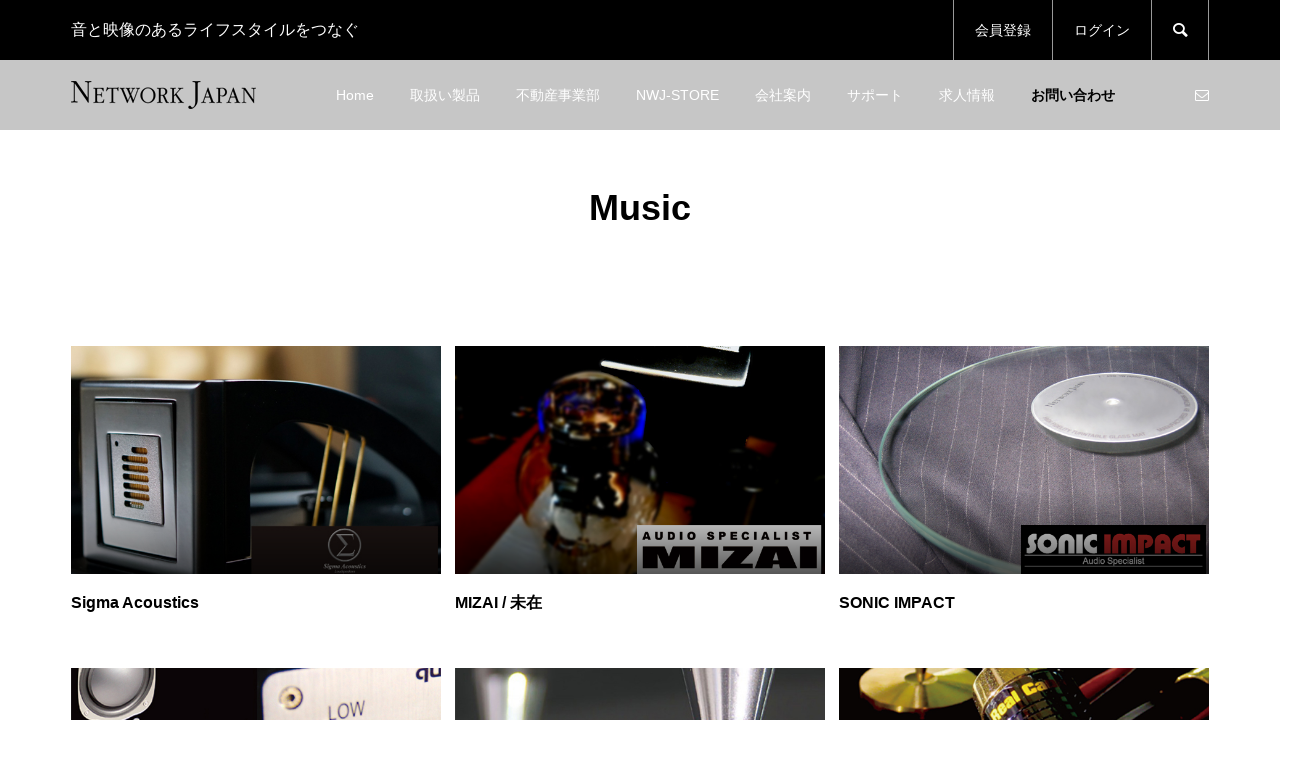

--- FILE ---
content_type: text/html; charset=UTF-8
request_url: https://www.network-jpn.com/product-2/music/
body_size: 18261
content:
<!DOCTYPE html>
<html lang="ja">
<head >
<meta charset="UTF-8">
<meta name="description" content="">
<meta name="viewport" content="width=device-width">
<title>Musicに関する記事一覧 | Network Japan 【公式】</title>
<meta name='robots' content='max-image-preview:large' />
<link rel="alternate" type="application/rss+xml" title="Network Japan 【公式】 &raquo; Music カテゴリーのフィード" href="https://www.network-jpn.com/product-2/music/feed/" />
		<!-- This site uses the Google Analytics by MonsterInsights plugin v9.11.1 - Using Analytics tracking - https://www.monsterinsights.com/ -->
							<script src="//www.googletagmanager.com/gtag/js?id=G-EPLEFQ5SS7"  data-cfasync="false" data-wpfc-render="false" type="text/javascript" async></script>
			<script data-cfasync="false" data-wpfc-render="false" type="text/javascript">
				var mi_version = '9.11.1';
				var mi_track_user = true;
				var mi_no_track_reason = '';
								var MonsterInsightsDefaultLocations = {"page_location":"https:\/\/www.network-jpn.com\/product-2\/music\/"};
								if ( typeof MonsterInsightsPrivacyGuardFilter === 'function' ) {
					var MonsterInsightsLocations = (typeof MonsterInsightsExcludeQuery === 'object') ? MonsterInsightsPrivacyGuardFilter( MonsterInsightsExcludeQuery ) : MonsterInsightsPrivacyGuardFilter( MonsterInsightsDefaultLocations );
				} else {
					var MonsterInsightsLocations = (typeof MonsterInsightsExcludeQuery === 'object') ? MonsterInsightsExcludeQuery : MonsterInsightsDefaultLocations;
				}

								var disableStrs = [
										'ga-disable-G-EPLEFQ5SS7',
									];

				/* Function to detect opted out users */
				function __gtagTrackerIsOptedOut() {
					for (var index = 0; index < disableStrs.length; index++) {
						if (document.cookie.indexOf(disableStrs[index] + '=true') > -1) {
							return true;
						}
					}

					return false;
				}

				/* Disable tracking if the opt-out cookie exists. */
				if (__gtagTrackerIsOptedOut()) {
					for (var index = 0; index < disableStrs.length; index++) {
						window[disableStrs[index]] = true;
					}
				}

				/* Opt-out function */
				function __gtagTrackerOptout() {
					for (var index = 0; index < disableStrs.length; index++) {
						document.cookie = disableStrs[index] + '=true; expires=Thu, 31 Dec 2099 23:59:59 UTC; path=/';
						window[disableStrs[index]] = true;
					}
				}

				if ('undefined' === typeof gaOptout) {
					function gaOptout() {
						__gtagTrackerOptout();
					}
				}
								window.dataLayer = window.dataLayer || [];

				window.MonsterInsightsDualTracker = {
					helpers: {},
					trackers: {},
				};
				if (mi_track_user) {
					function __gtagDataLayer() {
						dataLayer.push(arguments);
					}

					function __gtagTracker(type, name, parameters) {
						if (!parameters) {
							parameters = {};
						}

						if (parameters.send_to) {
							__gtagDataLayer.apply(null, arguments);
							return;
						}

						if (type === 'event') {
														parameters.send_to = monsterinsights_frontend.v4_id;
							var hookName = name;
							if (typeof parameters['event_category'] !== 'undefined') {
								hookName = parameters['event_category'] + ':' + name;
							}

							if (typeof MonsterInsightsDualTracker.trackers[hookName] !== 'undefined') {
								MonsterInsightsDualTracker.trackers[hookName](parameters);
							} else {
								__gtagDataLayer('event', name, parameters);
							}
							
						} else {
							__gtagDataLayer.apply(null, arguments);
						}
					}

					__gtagTracker('js', new Date());
					__gtagTracker('set', {
						'developer_id.dZGIzZG': true,
											});
					if ( MonsterInsightsLocations.page_location ) {
						__gtagTracker('set', MonsterInsightsLocations);
					}
										__gtagTracker('config', 'G-EPLEFQ5SS7', {"forceSSL":"true","link_attribution":"true"} );
										window.gtag = __gtagTracker;										(function () {
						/* https://developers.google.com/analytics/devguides/collection/analyticsjs/ */
						/* ga and __gaTracker compatibility shim. */
						var noopfn = function () {
							return null;
						};
						var newtracker = function () {
							return new Tracker();
						};
						var Tracker = function () {
							return null;
						};
						var p = Tracker.prototype;
						p.get = noopfn;
						p.set = noopfn;
						p.send = function () {
							var args = Array.prototype.slice.call(arguments);
							args.unshift('send');
							__gaTracker.apply(null, args);
						};
						var __gaTracker = function () {
							var len = arguments.length;
							if (len === 0) {
								return;
							}
							var f = arguments[len - 1];
							if (typeof f !== 'object' || f === null || typeof f.hitCallback !== 'function') {
								if ('send' === arguments[0]) {
									var hitConverted, hitObject = false, action;
									if ('event' === arguments[1]) {
										if ('undefined' !== typeof arguments[3]) {
											hitObject = {
												'eventAction': arguments[3],
												'eventCategory': arguments[2],
												'eventLabel': arguments[4],
												'value': arguments[5] ? arguments[5] : 1,
											}
										}
									}
									if ('pageview' === arguments[1]) {
										if ('undefined' !== typeof arguments[2]) {
											hitObject = {
												'eventAction': 'page_view',
												'page_path': arguments[2],
											}
										}
									}
									if (typeof arguments[2] === 'object') {
										hitObject = arguments[2];
									}
									if (typeof arguments[5] === 'object') {
										Object.assign(hitObject, arguments[5]);
									}
									if ('undefined' !== typeof arguments[1].hitType) {
										hitObject = arguments[1];
										if ('pageview' === hitObject.hitType) {
											hitObject.eventAction = 'page_view';
										}
									}
									if (hitObject) {
										action = 'timing' === arguments[1].hitType ? 'timing_complete' : hitObject.eventAction;
										hitConverted = mapArgs(hitObject);
										__gtagTracker('event', action, hitConverted);
									}
								}
								return;
							}

							function mapArgs(args) {
								var arg, hit = {};
								var gaMap = {
									'eventCategory': 'event_category',
									'eventAction': 'event_action',
									'eventLabel': 'event_label',
									'eventValue': 'event_value',
									'nonInteraction': 'non_interaction',
									'timingCategory': 'event_category',
									'timingVar': 'name',
									'timingValue': 'value',
									'timingLabel': 'event_label',
									'page': 'page_path',
									'location': 'page_location',
									'title': 'page_title',
									'referrer' : 'page_referrer',
								};
								for (arg in args) {
																		if (!(!args.hasOwnProperty(arg) || !gaMap.hasOwnProperty(arg))) {
										hit[gaMap[arg]] = args[arg];
									} else {
										hit[arg] = args[arg];
									}
								}
								return hit;
							}

							try {
								f.hitCallback();
							} catch (ex) {
							}
						};
						__gaTracker.create = newtracker;
						__gaTracker.getByName = newtracker;
						__gaTracker.getAll = function () {
							return [];
						};
						__gaTracker.remove = noopfn;
						__gaTracker.loaded = true;
						window['__gaTracker'] = __gaTracker;
					})();
									} else {
										console.log("");
					(function () {
						function __gtagTracker() {
							return null;
						}

						window['__gtagTracker'] = __gtagTracker;
						window['gtag'] = __gtagTracker;
					})();
									}
			</script>
							<!-- / Google Analytics by MonsterInsights -->
		<link rel="preconnect" href="https://fonts.googleapis.com">
<link rel="preconnect" href="https://fonts.gstatic.com" crossorigin>
<link href="https://fonts.googleapis.com/css2?family=Noto+Sans+JP:wght@400;600" rel="stylesheet">
<style id='wp-img-auto-sizes-contain-inline-css' type='text/css'>
img:is([sizes=auto i],[sizes^="auto," i]){contain-intrinsic-size:3000px 1500px}
/*# sourceURL=wp-img-auto-sizes-contain-inline-css */
</style>
<style id='wp-block-library-inline-css' type='text/css'>
:root{--wp-block-synced-color:#7a00df;--wp-block-synced-color--rgb:122,0,223;--wp-bound-block-color:var(--wp-block-synced-color);--wp-editor-canvas-background:#ddd;--wp-admin-theme-color:#007cba;--wp-admin-theme-color--rgb:0,124,186;--wp-admin-theme-color-darker-10:#006ba1;--wp-admin-theme-color-darker-10--rgb:0,107,160.5;--wp-admin-theme-color-darker-20:#005a87;--wp-admin-theme-color-darker-20--rgb:0,90,135;--wp-admin-border-width-focus:2px}@media (min-resolution:192dpi){:root{--wp-admin-border-width-focus:1.5px}}.wp-element-button{cursor:pointer}:root .has-very-light-gray-background-color{background-color:#eee}:root .has-very-dark-gray-background-color{background-color:#313131}:root .has-very-light-gray-color{color:#eee}:root .has-very-dark-gray-color{color:#313131}:root .has-vivid-green-cyan-to-vivid-cyan-blue-gradient-background{background:linear-gradient(135deg,#00d084,#0693e3)}:root .has-purple-crush-gradient-background{background:linear-gradient(135deg,#34e2e4,#4721fb 50%,#ab1dfe)}:root .has-hazy-dawn-gradient-background{background:linear-gradient(135deg,#faaca8,#dad0ec)}:root .has-subdued-olive-gradient-background{background:linear-gradient(135deg,#fafae1,#67a671)}:root .has-atomic-cream-gradient-background{background:linear-gradient(135deg,#fdd79a,#004a59)}:root .has-nightshade-gradient-background{background:linear-gradient(135deg,#330968,#31cdcf)}:root .has-midnight-gradient-background{background:linear-gradient(135deg,#020381,#2874fc)}:root{--wp--preset--font-size--normal:16px;--wp--preset--font-size--huge:42px}.has-regular-font-size{font-size:1em}.has-larger-font-size{font-size:2.625em}.has-normal-font-size{font-size:var(--wp--preset--font-size--normal)}.has-huge-font-size{font-size:var(--wp--preset--font-size--huge)}.has-text-align-center{text-align:center}.has-text-align-left{text-align:left}.has-text-align-right{text-align:right}.has-fit-text{white-space:nowrap!important}#end-resizable-editor-section{display:none}.aligncenter{clear:both}.items-justified-left{justify-content:flex-start}.items-justified-center{justify-content:center}.items-justified-right{justify-content:flex-end}.items-justified-space-between{justify-content:space-between}.screen-reader-text{border:0;clip-path:inset(50%);height:1px;margin:-1px;overflow:hidden;padding:0;position:absolute;width:1px;word-wrap:normal!important}.screen-reader-text:focus{background-color:#ddd;clip-path:none;color:#444;display:block;font-size:1em;height:auto;left:5px;line-height:normal;padding:15px 23px 14px;text-decoration:none;top:5px;width:auto;z-index:100000}html :where(.has-border-color){border-style:solid}html :where([style*=border-top-color]){border-top-style:solid}html :where([style*=border-right-color]){border-right-style:solid}html :where([style*=border-bottom-color]){border-bottom-style:solid}html :where([style*=border-left-color]){border-left-style:solid}html :where([style*=border-width]){border-style:solid}html :where([style*=border-top-width]){border-top-style:solid}html :where([style*=border-right-width]){border-right-style:solid}html :where([style*=border-bottom-width]){border-bottom-style:solid}html :where([style*=border-left-width]){border-left-style:solid}html :where(img[class*=wp-image-]){height:auto;max-width:100%}:where(figure){margin:0 0 1em}html :where(.is-position-sticky){--wp-admin--admin-bar--position-offset:var(--wp-admin--admin-bar--height,0px)}@media screen and (max-width:600px){html :where(.is-position-sticky){--wp-admin--admin-bar--position-offset:0px}}
/* VK Color Palettes */

/*# sourceURL=wp-block-library-inline-css */
</style><style id='global-styles-inline-css' type='text/css'>
:root{--wp--preset--aspect-ratio--square: 1;--wp--preset--aspect-ratio--4-3: 4/3;--wp--preset--aspect-ratio--3-4: 3/4;--wp--preset--aspect-ratio--3-2: 3/2;--wp--preset--aspect-ratio--2-3: 2/3;--wp--preset--aspect-ratio--16-9: 16/9;--wp--preset--aspect-ratio--9-16: 9/16;--wp--preset--color--black: #000000;--wp--preset--color--cyan-bluish-gray: #abb8c3;--wp--preset--color--white: #ffffff;--wp--preset--color--pale-pink: #f78da7;--wp--preset--color--vivid-red: #cf2e2e;--wp--preset--color--luminous-vivid-orange: #ff6900;--wp--preset--color--luminous-vivid-amber: #fcb900;--wp--preset--color--light-green-cyan: #7bdcb5;--wp--preset--color--vivid-green-cyan: #00d084;--wp--preset--color--pale-cyan-blue: #8ed1fc;--wp--preset--color--vivid-cyan-blue: #0693e3;--wp--preset--color--vivid-purple: #9b51e0;--wp--preset--gradient--vivid-cyan-blue-to-vivid-purple: linear-gradient(135deg,rgb(6,147,227) 0%,rgb(155,81,224) 100%);--wp--preset--gradient--light-green-cyan-to-vivid-green-cyan: linear-gradient(135deg,rgb(122,220,180) 0%,rgb(0,208,130) 100%);--wp--preset--gradient--luminous-vivid-amber-to-luminous-vivid-orange: linear-gradient(135deg,rgb(252,185,0) 0%,rgb(255,105,0) 100%);--wp--preset--gradient--luminous-vivid-orange-to-vivid-red: linear-gradient(135deg,rgb(255,105,0) 0%,rgb(207,46,46) 100%);--wp--preset--gradient--very-light-gray-to-cyan-bluish-gray: linear-gradient(135deg,rgb(238,238,238) 0%,rgb(169,184,195) 100%);--wp--preset--gradient--cool-to-warm-spectrum: linear-gradient(135deg,rgb(74,234,220) 0%,rgb(151,120,209) 20%,rgb(207,42,186) 40%,rgb(238,44,130) 60%,rgb(251,105,98) 80%,rgb(254,248,76) 100%);--wp--preset--gradient--blush-light-purple: linear-gradient(135deg,rgb(255,206,236) 0%,rgb(152,150,240) 100%);--wp--preset--gradient--blush-bordeaux: linear-gradient(135deg,rgb(254,205,165) 0%,rgb(254,45,45) 50%,rgb(107,0,62) 100%);--wp--preset--gradient--luminous-dusk: linear-gradient(135deg,rgb(255,203,112) 0%,rgb(199,81,192) 50%,rgb(65,88,208) 100%);--wp--preset--gradient--pale-ocean: linear-gradient(135deg,rgb(255,245,203) 0%,rgb(182,227,212) 50%,rgb(51,167,181) 100%);--wp--preset--gradient--electric-grass: linear-gradient(135deg,rgb(202,248,128) 0%,rgb(113,206,126) 100%);--wp--preset--gradient--midnight: linear-gradient(135deg,rgb(2,3,129) 0%,rgb(40,116,252) 100%);--wp--preset--font-size--small: 13px;--wp--preset--font-size--medium: 20px;--wp--preset--font-size--large: 36px;--wp--preset--font-size--x-large: 42px;--wp--preset--spacing--20: 0.44rem;--wp--preset--spacing--30: 0.67rem;--wp--preset--spacing--40: 1rem;--wp--preset--spacing--50: 1.5rem;--wp--preset--spacing--60: 2.25rem;--wp--preset--spacing--70: 3.38rem;--wp--preset--spacing--80: 5.06rem;--wp--preset--shadow--natural: 6px 6px 9px rgba(0, 0, 0, 0.2);--wp--preset--shadow--deep: 12px 12px 50px rgba(0, 0, 0, 0.4);--wp--preset--shadow--sharp: 6px 6px 0px rgba(0, 0, 0, 0.2);--wp--preset--shadow--outlined: 6px 6px 0px -3px rgb(255, 255, 255), 6px 6px rgb(0, 0, 0);--wp--preset--shadow--crisp: 6px 6px 0px rgb(0, 0, 0);}:where(.is-layout-flex){gap: 0.5em;}:where(.is-layout-grid){gap: 0.5em;}body .is-layout-flex{display: flex;}.is-layout-flex{flex-wrap: wrap;align-items: center;}.is-layout-flex > :is(*, div){margin: 0;}body .is-layout-grid{display: grid;}.is-layout-grid > :is(*, div){margin: 0;}:where(.wp-block-columns.is-layout-flex){gap: 2em;}:where(.wp-block-columns.is-layout-grid){gap: 2em;}:where(.wp-block-post-template.is-layout-flex){gap: 1.25em;}:where(.wp-block-post-template.is-layout-grid){gap: 1.25em;}.has-black-color{color: var(--wp--preset--color--black) !important;}.has-cyan-bluish-gray-color{color: var(--wp--preset--color--cyan-bluish-gray) !important;}.has-white-color{color: var(--wp--preset--color--white) !important;}.has-pale-pink-color{color: var(--wp--preset--color--pale-pink) !important;}.has-vivid-red-color{color: var(--wp--preset--color--vivid-red) !important;}.has-luminous-vivid-orange-color{color: var(--wp--preset--color--luminous-vivid-orange) !important;}.has-luminous-vivid-amber-color{color: var(--wp--preset--color--luminous-vivid-amber) !important;}.has-light-green-cyan-color{color: var(--wp--preset--color--light-green-cyan) !important;}.has-vivid-green-cyan-color{color: var(--wp--preset--color--vivid-green-cyan) !important;}.has-pale-cyan-blue-color{color: var(--wp--preset--color--pale-cyan-blue) !important;}.has-vivid-cyan-blue-color{color: var(--wp--preset--color--vivid-cyan-blue) !important;}.has-vivid-purple-color{color: var(--wp--preset--color--vivid-purple) !important;}.has-black-background-color{background-color: var(--wp--preset--color--black) !important;}.has-cyan-bluish-gray-background-color{background-color: var(--wp--preset--color--cyan-bluish-gray) !important;}.has-white-background-color{background-color: var(--wp--preset--color--white) !important;}.has-pale-pink-background-color{background-color: var(--wp--preset--color--pale-pink) !important;}.has-vivid-red-background-color{background-color: var(--wp--preset--color--vivid-red) !important;}.has-luminous-vivid-orange-background-color{background-color: var(--wp--preset--color--luminous-vivid-orange) !important;}.has-luminous-vivid-amber-background-color{background-color: var(--wp--preset--color--luminous-vivid-amber) !important;}.has-light-green-cyan-background-color{background-color: var(--wp--preset--color--light-green-cyan) !important;}.has-vivid-green-cyan-background-color{background-color: var(--wp--preset--color--vivid-green-cyan) !important;}.has-pale-cyan-blue-background-color{background-color: var(--wp--preset--color--pale-cyan-blue) !important;}.has-vivid-cyan-blue-background-color{background-color: var(--wp--preset--color--vivid-cyan-blue) !important;}.has-vivid-purple-background-color{background-color: var(--wp--preset--color--vivid-purple) !important;}.has-black-border-color{border-color: var(--wp--preset--color--black) !important;}.has-cyan-bluish-gray-border-color{border-color: var(--wp--preset--color--cyan-bluish-gray) !important;}.has-white-border-color{border-color: var(--wp--preset--color--white) !important;}.has-pale-pink-border-color{border-color: var(--wp--preset--color--pale-pink) !important;}.has-vivid-red-border-color{border-color: var(--wp--preset--color--vivid-red) !important;}.has-luminous-vivid-orange-border-color{border-color: var(--wp--preset--color--luminous-vivid-orange) !important;}.has-luminous-vivid-amber-border-color{border-color: var(--wp--preset--color--luminous-vivid-amber) !important;}.has-light-green-cyan-border-color{border-color: var(--wp--preset--color--light-green-cyan) !important;}.has-vivid-green-cyan-border-color{border-color: var(--wp--preset--color--vivid-green-cyan) !important;}.has-pale-cyan-blue-border-color{border-color: var(--wp--preset--color--pale-cyan-blue) !important;}.has-vivid-cyan-blue-border-color{border-color: var(--wp--preset--color--vivid-cyan-blue) !important;}.has-vivid-purple-border-color{border-color: var(--wp--preset--color--vivid-purple) !important;}.has-vivid-cyan-blue-to-vivid-purple-gradient-background{background: var(--wp--preset--gradient--vivid-cyan-blue-to-vivid-purple) !important;}.has-light-green-cyan-to-vivid-green-cyan-gradient-background{background: var(--wp--preset--gradient--light-green-cyan-to-vivid-green-cyan) !important;}.has-luminous-vivid-amber-to-luminous-vivid-orange-gradient-background{background: var(--wp--preset--gradient--luminous-vivid-amber-to-luminous-vivid-orange) !important;}.has-luminous-vivid-orange-to-vivid-red-gradient-background{background: var(--wp--preset--gradient--luminous-vivid-orange-to-vivid-red) !important;}.has-very-light-gray-to-cyan-bluish-gray-gradient-background{background: var(--wp--preset--gradient--very-light-gray-to-cyan-bluish-gray) !important;}.has-cool-to-warm-spectrum-gradient-background{background: var(--wp--preset--gradient--cool-to-warm-spectrum) !important;}.has-blush-light-purple-gradient-background{background: var(--wp--preset--gradient--blush-light-purple) !important;}.has-blush-bordeaux-gradient-background{background: var(--wp--preset--gradient--blush-bordeaux) !important;}.has-luminous-dusk-gradient-background{background: var(--wp--preset--gradient--luminous-dusk) !important;}.has-pale-ocean-gradient-background{background: var(--wp--preset--gradient--pale-ocean) !important;}.has-electric-grass-gradient-background{background: var(--wp--preset--gradient--electric-grass) !important;}.has-midnight-gradient-background{background: var(--wp--preset--gradient--midnight) !important;}.has-small-font-size{font-size: var(--wp--preset--font-size--small) !important;}.has-medium-font-size{font-size: var(--wp--preset--font-size--medium) !important;}.has-large-font-size{font-size: var(--wp--preset--font-size--large) !important;}.has-x-large-font-size{font-size: var(--wp--preset--font-size--x-large) !important;}
/*# sourceURL=global-styles-inline-css */
</style>

<style id='classic-theme-styles-inline-css' type='text/css'>
/*! This file is auto-generated */
.wp-block-button__link{color:#fff;background-color:#32373c;border-radius:9999px;box-shadow:none;text-decoration:none;padding:calc(.667em + 2px) calc(1.333em + 2px);font-size:1.125em}.wp-block-file__button{background:#32373c;color:#fff;text-decoration:none}
/*# sourceURL=/wp-includes/css/classic-themes.min.css */
</style>
<link rel='stylesheet' id='vk-components-style-css' href='https://www.network-jpn.com/main/wp-content/plugins/vk-blocks/vendor/vektor-inc/vk-component/src//assets/css/vk-components.css?ver=1.6.5' type='text/css' media='all' />
<link rel='stylesheet' id='contact-form-7-css' href='https://www.network-jpn.com/main/wp-content/plugins/contact-form-7/includes/css/styles.css?ver=6.1.4' type='text/css' media='all' />
<link rel='stylesheet' id='vk-swiper-style-css' href='https://www.network-jpn.com/main/wp-content/plugins/vk-blocks/vendor/vektor-inc/vk-swiper/src/assets/css/swiper-bundle.min.css?ver=11.0.2' type='text/css' media='all' />
<link rel='stylesheet' id='vkblocks-bootstrap-css' href='https://www.network-jpn.com/main/wp-content/plugins/vk-blocks/build/bootstrap_vk_using.css?ver=4.3.1' type='text/css' media='all' />
<link rel='stylesheet' id='wp-mcm-styles-css' href='https://www.network-jpn.com/main/wp-content/plugins/wp-media-category-management/css/wp-mcm-styles.css?ver=2.5.0.1' type='text/css' media='all' />
<link rel='stylesheet' id='glamour-style-css' href='https://www.network-jpn.com/main/wp-content/themes/glamour_tcd073/style.css?ver=1.18.7' type='text/css' media='all' />
<link rel='stylesheet' id='design-plus-css' href='https://www.network-jpn.com/main/wp-content/themes/glamour_tcd073/css/design-plus.css?ver=1.18.7' type='text/css' media='all' />
<link rel='stylesheet' id='glamour-slick-css' href='https://www.network-jpn.com/main/wp-content/themes/glamour_tcd073/css/slick.min.css?ver=1.18.7' type='text/css' media='all' />
<link rel='stylesheet' id='glamour-perfect-scrollbar-css' href='https://www.network-jpn.com/main/wp-content/themes/glamour_tcd073/css/perfect-scrollbar.css?ver=a96b47a9bcab2cf04733779fd3e31a7e' type='text/css' media='all' />
<link rel='stylesheet' id='sns-button-css' href='https://www.network-jpn.com/main/wp-content/themes/glamour_tcd073/css/sns-botton.css?ver=1.18.7' type='text/css' media='all' />
<link rel='stylesheet' id='vk-blocks-build-css-css' href='https://www.network-jpn.com/main/wp-content/plugins/vk-blocks/build/block-build.css?ver=1.115.2.1' type='text/css' media='all' />
<style id='vk-blocks-build-css-inline-css' type='text/css'>
:root { --vk-size-text: 16px; /* --vk-color-primary is deprecated. */ --vk-color-primary:#337ab7; }

	:root {
		--vk_image-mask-circle: url(https://www.network-jpn.com/main/wp-content/plugins/vk-blocks/inc/vk-blocks/images/circle.svg);
		--vk_image-mask-wave01: url(https://www.network-jpn.com/main/wp-content/plugins/vk-blocks/inc/vk-blocks/images/wave01.svg);
		--vk_image-mask-wave02: url(https://www.network-jpn.com/main/wp-content/plugins/vk-blocks/inc/vk-blocks/images/wave02.svg);
		--vk_image-mask-wave03: url(https://www.network-jpn.com/main/wp-content/plugins/vk-blocks/inc/vk-blocks/images/wave03.svg);
		--vk_image-mask-wave04: url(https://www.network-jpn.com/main/wp-content/plugins/vk-blocks/inc/vk-blocks/images/wave04.svg);
	}
	

	:root {

		--vk-balloon-border-width:1px;

		--vk-balloon-speech-offset:-12px;
	}
	

	:root {
		--vk_flow-arrow: url(https://www.network-jpn.com/main/wp-content/plugins/vk-blocks/inc/vk-blocks/images/arrow_bottom.svg);
	}
	
/*# sourceURL=vk-blocks-build-css-inline-css */
</style>
<link rel='stylesheet' id='vk-font-awesome-css' href='https://www.network-jpn.com/main/wp-content/plugins/vk-blocks/vendor/vektor-inc/font-awesome-versions/src/font-awesome/css/all.min.css?ver=7.1.0' type='text/css' media='all' />
<link rel='stylesheet' id='fancybox-css' href='https://www.network-jpn.com/main/wp-content/plugins/easy-fancybox/fancybox/1.5.4/jquery.fancybox.min.css?ver=a96b47a9bcab2cf04733779fd3e31a7e' type='text/css' media='screen' />
<link rel='stylesheet' id='usces_default_css-css' href='https://www.network-jpn.com/main/wp-content/plugins/usc-e-shop/css/usces_default.css?ver=2.11.26.2512161' type='text/css' media='all' />
<link rel='stylesheet' id='dashicons-css' href='https://www.network-jpn.com/main/wp-includes/css/dashicons.min.css?ver=a96b47a9bcab2cf04733779fd3e31a7e' type='text/css' media='all' />
<style>:root {
  --tcd-font-type1: Arial,"Hiragino Sans","Yu Gothic Medium","Meiryo",sans-serif;
  --tcd-font-type2: "Times New Roman",Times,"Yu Mincho","游明朝","游明朝体","Hiragino Mincho Pro",serif;
  --tcd-font-type3: Palatino,"Yu Kyokasho","游教科書体","UD デジタル 教科書体 N","游明朝","游明朝体","Hiragino Mincho Pro","Meiryo",serif;
  --tcd-font-type-logo: "Noto Sans JP",sans-serif;
}</style>
<script type="text/javascript" src="https://www.network-jpn.com/main/wp-includes/js/jquery/jquery.min.js?ver=3.7.1" id="jquery-core-js"></script>
<script type="text/javascript" src="https://www.network-jpn.com/main/wp-includes/js/jquery/jquery-migrate.min.js?ver=3.4.1" id="jquery-migrate-js"></script>
<script type="text/javascript" src="https://www.network-jpn.com/main/wp-content/plugins/google-analytics-for-wordpress/assets/js/frontend-gtag.min.js?ver=9.11.1" id="monsterinsights-frontend-script-js" async="async" data-wp-strategy="async"></script>
<script data-cfasync="false" data-wpfc-render="false" type="text/javascript" id='monsterinsights-frontend-script-js-extra'>/* <![CDATA[ */
var monsterinsights_frontend = {"js_events_tracking":"true","download_extensions":"doc,pdf,ppt,zip,xls,docx,pptx,xlsx","inbound_paths":"[{\"path\":\"\\\/go\\\/\",\"label\":\"affiliate\"},{\"path\":\"\\\/recommend\\\/\",\"label\":\"affiliate\"}]","home_url":"https:\/\/www.network-jpn.com","hash_tracking":"false","v4_id":"G-EPLEFQ5SS7"};/* ]]> */
</script>
<link rel="https://api.w.org/" href="https://www.network-jpn.com/wp-json/" /><link rel="alternate" title="JSON" type="application/json" href="https://www.network-jpn.com/wp-json/wp/v2/categories/193" /><link rel="EditURI" type="application/rsd+xml" title="RSD" href="https://www.network-jpn.com/main/xmlrpc.php?rsd" />

<link rel="shortcut icon" href="https://www.network-jpn.com/main/wp-content/uploads/2022/01/cropped-cropped-networkjapan_NWJ-1-2.png">
<style>
.p-author-list__archive-link { color: #005387; }
.p-button, .p-pagetop a, .widget_welcart_login input#member_loginw, .widget_welcart_login input#member_login { background-color: #005387; }
 .p-page-links a:hover, .p-page-links > span, .p-pager__item .current, .p-pager__item a:hover, .p-item-archive__sub-categories__item.is-active a, .p-item-archive__sub-categories__item a:hover { background-color: #005387; border-color: #005387; }
.p-author-list__archive-link:hover,.p-widget a:hover { color: #003d66; }
.p-button:hover, .p-pagetop a:hover, .widget_welcart_login input#member_loginw:hover, .widget_welcart_login input#member_login:hover{ background-color: #003d66; }
.p-body a, .custom-html-widget a { color: #0089b7; }
.p-body a:hover, .custom-html-widget a:hover { color: #003d66; }
body, input, textarea { font-family: var(--tcd-font-type1); }
.p-logo, .p-entry__title, .p-headline, .p-page-header__title, .p-page-header__subtitle, .p-page-header__image-title, .p-page-header__image-subtitle, .p-header-content__catch, .p-cb__item-headline, .p-cb__item-subheadline {
font-family: var(--tcd-font-type1);
}
.c-font-type--logo a { font-family: var(--tcd-font-type-logo); font-weight:bold ; } 
.p-hover-effect--type1:hover .p-hover-effect__image { -webkit-transform: scale(1.2); -moz-transform: scale(1.2); -ms-transform: scale(1.2); transform: scale(1.2); }
.p-hover-effect--type2 .p-hover-effect__image { -webkit-transform: scale(1.2); -moz-transform: scale(1.2); -ms-transform: scale(1.2); transform: scale(1.2); }
.p-hover-effect--type3 .p-hover-effect__image { -webkit-transform: scale(1.2) translate3d(-8px, 0, 0); -moz-transform: scale(1.2) translate3d(-8px, 0, 0); -ms-transform: scale(1.2) translate3d(-8px, 0, 0); transform: scale(1.2) translate3d(-8px, 0, 0); }
.p-hover-effect--type3:hover .p-hover-effect__image { -webkit-transform: scale(1.2) translate3d(8px, 0, 0); -moz-transform: scale(1.2) translate3d(8px, 0, 0); -ms-transform: scale(1.2) translate3d(8px, 0, 0); transform: scale(1.2) translate3d(8px, 0, 0); }
.p-hover-effect--type3:hover .p-hover-effect__bg, .p-hover-effect--type3.p-hover-effect__bg:hover { background: #000000; }
.p-hover-effect--type3:hover .p-hover-effect__image { opacity: 0.5 }
.p-hover-effect--type4.p-hover-effect__bg:hover, .p-hover-effect--type4:hover .p-hover-effect__bg { background: #000000; }
.p-hover-effect--type4:hover .p-hover-effect__image { opacity: 0.5; }
.p-entry__title { color: #003d66; font-size: 28px; }
.p-entry__body { color: #000000; font-size: 16px; }
.p-entry__header.has-image .p-entry__header-contents { background: -webkit-linear-gradient(top, rgba(79, 79, 79,0) 0%,rgba(79, 79, 79, 0.66) 100%); background: -moz-linear-gradient(top, rgba(79, 79, 79, 0) 0%, rgba(79, 79, 79, 0.66) 100%); background: linear-gradient(to bottom, rgba(79, 79, 79, 0) 0%,rgba(79, 79, 79, 0.66) 100%); }
.p-entry__header.has-image .p-entry__title, .p-entry__header.has-image .p-entry__header-meta, .p-entry__header.has-image .p-entry__header-meta a { color: #ffffff; }
.p-header__welcart-cart__badge { background-color: #000000; color: #ffffff; }
.p-entry-item__title { color: #000000; font-size: 28px; }
.p-entry-item__body, p-wc__body { color: #000000; font-size: 16px; }
.p-price { color: #000000; }
.p-entry-item__price { font-size: 20px; }
.p-feature-archive__item-thumbnail::after { background-color: rgba(79, 79, 79, 0.2); }
.p-entry-feature__title { color: #003d66; font-size: 32px; }
.p-entry-feature__body { color: #000000; font-size: 16px; }
.p-entry-news__title { color: #4f4f4f; font-size: 28px; }
.p-entry-news__body { color: #4f4f4f; font-size: 16px; }
.p-entry-news__header.has-image .p-entry__header-contents { background: -webkit-linear-gradient(top, rgba(79, 79, 79, 0) 0%,rgba(79, 79, 79, 0.66) 100%); background: -moz-linear-gradient(top, rgba(79, 79, 79, 0) 0%, rgba(79, 79, 79, 0.66) 100%); background: linear-gradient(to bottom, rgba(79, 79, 79, 0) 0%,rgba(79, 79, 79, 0.66) 100%); }
.p-entry-news__header.has-image .p-entry__title, .p-entry-news__header.has-image .p-entry__header-meta, .p-entry-news__header.has-image .p-entry__header-meta a { color: #ffffff; }
.p-header__logo--text { font-size: 36px; }
.p-megamenu01 { background-color: #ada68f; }
.p-megamenu01__list-item a { color: #005387; }
.p-megamenu01__list-item.is-active > a { color: #ffcb21; }
.p-megamenu02 { background-color: #ada68f; }
.p-megamenu02__list-item > a { color: #005387; }
.p-megamenu02__list-item > a:hover { color: #ffcb21; }
.p-megamenu02__submenu-item a { color: ; }
.p-megamenu02__submenu-item a:hover { color: #ffcb21; }
.p-megamenu-a { background-color: #ada68f; }
.p-megamenu-b { background-color: #ada68f; }
.p-footer-blog__item-thumbnail::after { background-color: rgba(0, 0, 0, 0.2); }
.p-footer__logo--text { font-size: 36px; }
.p-copyright { background-color: #000000; color: #ffffff; }
@media (min-width: 992px) {
	.p-header__upper { background-color: #000000; }
	.p-header__upper, .p-header__upper a, .p-header__upper-nav li a { color: #ffffff; }
	.p-header__upper a:hover, .p-header__upper button:hover { color: #c6c6c6; }
	.p-header__upper-nav, .p-header__upper-nav li { border-color: #999999; }
	.p-header__lower { background-color: #c6c6c6; }
	.p-header__lower-inner, .p-header__lower-inner a, .p-global-nav > li > a { color: #ffffff; }
	.p-header__lower-inner a:hover, .p-header__lower-inner button:hover, .p-global-nav > li > a:hover, .p-global-nav > li.current-menu-item > a { color: #003d66; }
	.l-header__fix .is-header-fixed .p-header__upper { background-color: rgba(0, 0, 0, 0.8); }
	.l-header__fix .is-header-fixed .p-header__upper, .l-header__fix--mobile .is-header-fixed .p-header__upper a { color: #ffffff; }
	.l-header__fix .is-header-fixed .p-header__upper a:hover, .l-header__fix--mobile .is-header-fixed .p-header__upper button:hover { color: #999999; }
	.l-header__fix .is-header-fixed .p-header__upper-nav, .l-header__fix--mobile .is-header-fixed .p-header__upper-nav li { border-color: #4d4d4d; }
	.l-header__fix .is-header-fixed .p-header__lower { background-color: rgba(198, 198, 190, 0.8); }
	.l-header__fix .is-header-fixed .p-header__lower-inner, .l-header__fix--mobile .is-header-fixed .p-header__lower-inner a { color: #4f4f4f; }
	.l-header__fix .is-header-fixed .p-header__lower-inner a:hover, .l-header__fix--mobile .is-header-fixed .p-header__lower-inner button:hover, .l-header__fix .is-header-fixed .p-global-nav > li:hover > a, .l-header__fix .is-header-fixed .p-global-nav > li.current-menu-item > a { color: #999999; }
	.p-global-nav .sub-menu a { background-color: #ada68f; color: #000000 !important; }
	.p-global-nav .sub-menu a:hover, .p-global-nav .sub-menu .current-menu-item > a { background-color: #005387; color: #ffffff !important; }
}
@media (max-width: 991px) {
	.p-header__upper { background-color: #005387; }
	.p-header__upper, .p-header__upper a { color: #ffffff; }
	.p-header__upper a:hover, .p-header__upper button:hover { color: #999999; }
	.p-header__upper-nav, .p-header__upper-nav li { border-color: #4d4d4d; }
	.p-header__lower { background-color: #ffffff; }
	.p-header__lower-inner, .p-header__lower-inner a { color: #4f4f4f; }
	.p-header__lower-inner a:hover, .p-header__lower-inner button:hover { color: #999999; }
	.l-header__fix .is-header-fixed .p-header__upper, .p-header__upper-search__form { background-color: rgba(0, 0, 0, 0.8); }
	.l-header__fix .is-header-fixed .p-header__upper, .l-header__fix--mobile .is-header-fixed .p-header__upper a { color: #ffffff; }
	.l-header__fix .is-header-fixed .p-header__upper a:hover, .l-header__fix--mobile .is-header-fixed .p-header__upper button:hover { color: #999999; }
	.l-header__fix .is-header-fixed .p-header__upper-nav, .l-header__fix--mobile .is-header-fixed .p-header__upper-nav li { border-color: #4d4d4d; }
	.l-header__fix--mobile .is-header-fixed .p-header__lower { background-color: rgba(255, 255, 255, 0.8); }
	.l-header__fix--mobile .is-header-fixed .p-header__lower-inner, .l-header__fix--mobile .is-header-fixed .p-header__lower-inner a { color: #4f4f4f; }
	.l-header__fix--mobile .is-header-fixed .p-header__lower-inner a:hover, .l-header__fix--mobile .is-header-fixed .p-header__lower-inner button:hover { color: #999999; }
	.p-header__logo--text { font-size: 30px; }
	.p-footer__logo--text { font-size: 30px; }
	.p-drawer__contents { background-color: #000000; }
	.p-drawer__contents .ps__thumb-y { background-color: #666666; }
	.p-drawer__menu a, .p-drawer__menu > li > a { background-color: #c6c6c6; color: #005387 !important; }
	.p-drawer__menu a, .p-drawer__menu > li > a { background-color: #c6c6c6; color: #005387 !important; }
	.p-drawer__menu a:hover, .p-drawer__menu > li > a:hover { background-color: #222222; color: #ffcb21 !important; }
	.p-drawer__menu .sub-menu a { background-color: #005387; color: #ffffff !important; }
	.p-drawer__menu .sub-menu a:hover { background-color: #333333; color: #ffcb21 !important; }
	.p-entry__title { font-size: 20px; }
	.p-entry__body { font-size: 14px; }
	.p-entry-item__title { font-size: 20px; }
	.p-entry-item__body { font-size: 14px; }
	.p-entry-item__price { font-size: 16px; }
	.p-entry-feature__title { font-size: 18px; }
	.p-entry-feature__body { font-size: 14px; }
	.p-entry-news__title { font-size: 20px; }
	.p-entry-news__body { font-size: 14px; }
}
/* ヘッダーのカートを非表示 */
.p-header__welcart-cart {
	display: none;
}
.p-wc-headline {
	display: none;
}
.history-area{
	display: none;
}

.usces_memberinfo( 'registered' ){
	display: none;
}
.currentpoint{
	display: none;
}

function member_page(){
if(is_page(174) && usces_the_member_status( ‘return’) != ‘通常会員’ ){
wp_redirect(get_permalink(133));
}
}
add_action(‘get_header’, ‘member_page’);

<main class="l-main">
	<div id="js-header-slider2" class="p-header-slider3" data-interval="3">
		<div class="p-header-slider__item p-header-slider__item--1 has-link">
			<div class="p-header-content">

#header_slider .item1 .caption .catchphrase {
 text-align: center;
}
</style>
<noscript><style>.lazyload[data-src]{display:none !important;}</style></noscript><style>.lazyload{background-image:none !important;}.lazyload:before{background-image:none !important;}</style><link rel="icon" href="https://www.network-jpn.com/main/wp-content/uploads/2022/01/cropped-cropped-networkjapan_NWJ-1-2-32x32.png" sizes="32x32" />
<link rel="icon" href="https://www.network-jpn.com/main/wp-content/uploads/2022/01/cropped-cropped-networkjapan_NWJ-1-2-192x192.png" sizes="192x192" />
<link rel="apple-touch-icon" href="https://www.network-jpn.com/main/wp-content/uploads/2022/01/cropped-cropped-networkjapan_NWJ-1-2-180x180.png" />
<meta name="msapplication-TileImage" content="https://www.network-jpn.com/main/wp-content/uploads/2022/01/cropped-cropped-networkjapan_NWJ-1-2-270x270.png" />
		<style type="text/css" id="wp-custom-css">
			/* タブレットでの大きさ */
@media (max-width: 1020px) and (min-width: 768px){
 iframe{
  width:100%; /* 横幅 */
  height:400px; /* 縦幅 */
　}
}
/* スマホでの大きさ */
@media (max-width: 767px) {
iframe{
 width:100%; /* 横幅 */
 height:200px; /* 縦幅 */
　}
}





.page-id-14586 p-entry__title {
    color: #ffffff　!important;
}

/*** 1600px未満の時のレイアウト調整 ***/
@media screen and (max-width: 1600px) {
  /*** メニューの各項目のスペースを狭して、フォントサイズを小さくする ***/
  .pc #global_menu > ul > li {
    margin: 0 0 0 5px;
    font-size: 3px;
  }
  /*** ロゴの横幅を300pxに指定する ***/
  .pc #header_logo img {
    max-width: 100px
    height: auto;
  }
}


		</style>
		<!-- Global site tag (gtag.js) - Google Analytics -->
<script async src="https://www.googletagmanager.com/gtag/js?id=UA-159137644-1"></script>
<script>
  window.dataLayer = window.dataLayer || [];
  function gtag(){dataLayer.push(arguments);}
  gtag('js', new Date());

  gtag('config', 'UA-159137644-1');
</script>
<!-- User Heat Tag -->
<script type="text/javascript">
(function(add, cla){window['UserHeatTag']=cla;window[cla]=window[cla]||function(){(window[cla].q=window[cla].q||[]).push(arguments)},window[cla].l=1*new Date();var ul=document.createElement('script');var tag = document.getElementsByTagName('script')[0];ul.async=1;ul.src=add;tag.parentNode.insertBefore(ul,tag);})('//uh.nakanohito.jp/uhj2/uh.js', '_uhtracker');_uhtracker({id:'uhQSv5iLs8'});
</script>
<!-- End User Heat Tag -->
<script id="_bownow_ts">
var _bownow_ts = document.createElement('script');
_bownow_ts.charset = 'utf-8';
_bownow_ts.src = 'https://contents.bownow.jp/js/UTC_1051fefeea7ba09138eb/trace.js';
document.getElementsByTagName('head')[0].appendChild(_bownow_ts);
</script>
</head>
<body class="archive category category-music category-193 wp-embed-responsive wp-theme-glamour_tcd073 metaslider-plugin fa_v7_css vk-blocks l-header--type2 l-header--type2--mobile l-header__fix l-header__fix--mobile">
<header id="js-header" class="l-header">
	<div class="l-header__bar l-header__bar--mobile">
		<div class="p-header__upper">
			<div class="p-header__upper-inner l-inner">
				<div class="p-header-description">音と映像のあるライフスタイルをつなぐ</div>
				<ul class="p-header__upper-nav">
					<li class="u-hidden-sm"><a href="https://www.network-jpn.com/usces-member/?usces_page=newmember">会員登録</a></li>
					<li class="u-hidden-sm"><a href="https://www.network-jpn.com/usces-member/?usces_page=login">ログイン</a></li>
					<li class="p-header__upper-search">
						<div class="p-header__upper-search__form">
							<form role="search" method="get" action="https://www.network-jpn.com/">
								<input class="p-header__upper-search__input" name="s" type="text" value="">
								<button class="p-header__upper-search__submit c-icon-button">&#xe915;</button>
							</form>
						</div>
						<button id="js-header__search" class="p-header__upper-search__button c-icon-button">&#xe915;</button>
					</li>
					<li class="p-header__welcart-cart"><a id="js-header-cart" href="https://www.network-jpn.com/usces-cart/"><span class="p-header__welcart-cart__label">カート</span><span class="p-header__welcart-cart__badge"></span></a></li>
				</ul>
				<div class="p-header-view-cart" id="js-header-view-cart">
					<p class="p-wc-empty_cart">只今、カートに商品はございません。</p>
				</div>
			</div>
		</div>
		<div class="p-header__lower">
			<div class="p-header__lower-inner l-inner has-social-nav">
				<div class="p-logo p-header__logo">
					<a href="https://www.network-jpn.com/"><img src="[data-uri]" alt="Network Japan 【公式】" data-src="https://www.network-jpn.com/main/wp-content/uploads/2020/02/networkjpn_logo.png" decoding="async" class="lazyload" data-eio-rwidth="185" data-eio-rheight="28"><noscript><img src="https://www.network-jpn.com/main/wp-content/uploads/2020/02/networkjpn_logo.png" alt="Network Japan 【公式】" data-eio="l"></noscript></a>
				</div>
				<div class="p-logo p-header__logo--mobile">
					<a href="https://www.network-jpn.com/"><img src="[data-uri]" alt="Network Japan 【公式】" data-src="https://www.network-jpn.com/main/wp-content/uploads/2020/02/networkjpn_logo.png" decoding="async" class="lazyload" data-eio-rwidth="185" data-eio-rheight="28"><noscript><img src="https://www.network-jpn.com/main/wp-content/uploads/2020/02/networkjpn_logo.png" alt="Network Japan 【公式】" data-eio="l"></noscript></a>
				</div>
				<div id="js-drawer" class="p-drawer">
					<div class="p-drawer__contents">
<nav class="p-global-nav__container"><ul id="js-global-nav" class="p-global-nav p-drawer__menu"><li id="menu-item-14022" class="menu-item menu-item-type-custom menu-item-object-custom menu-item-home menu-item-14022"><a href="https://www.network-jpn.com/">Home<span class="p-global-nav__toggle"></span></a></li>
<li id="menu-item-17792" class="menu-item menu-item-type-custom menu-item-object-custom menu-item-home menu-item-has-children menu-item-17792"><a href="https://www.network-jpn.com/">取扱い製品<span class="p-global-nav__toggle"></span></a>
<ul class="sub-menu">
	<li id="menu-item-9877" class="menu-item menu-item-type-custom menu-item-object-custom menu-item-has-children menu-item-9877"><a href="https://www.network-jpn.com/consumer/">一般ユーザー向け<br>製品<span class="p-global-nav__toggle"></span></a>
	<ul class="sub-menu">
		<li id="menu-item-9878" class="menu-item menu-item-type-custom menu-item-object-custom menu-item-has-children menu-item-9878"><a href="https://www.network-jpn.com/audio-audio-accessory/">Audio &#038; Audio Accessory<span class="p-global-nav__toggle"></span></a>
		<ul class="sub-menu">
			<li id="menu-item-9879" class="menu-item menu-item-type-custom menu-item-object-custom menu-item-9879"><a href="https://www.network-jpn.com/quadral/">quadral<span class="p-global-nav__toggle"></span></a></li>
			<li id="menu-item-15430" class="menu-item menu-item-type-post_type menu-item-object-post menu-item-15430"><a href="https://www.network-jpn.com/sgma-acoustics/">Sigma Acoustics<span class="p-global-nav__toggle"></span></a></li>
			<li id="menu-item-9880" class="menu-item menu-item-type-custom menu-item-object-custom menu-item-9880"><a href="https://www.network-jpn.com/soundmagic/">SOUND MAGIC<span class="p-global-nav__toggle"></span></a></li>
			<li id="menu-item-9882" class="menu-item menu-item-type-custom menu-item-object-custom menu-item-9882"><a href="https://www.network-jpn.com/sonicimpact/">SONIC IMPACT<span class="p-global-nav__toggle"></span></a></li>
			<li id="menu-item-11125" class="menu-item menu-item-type-post_type menu-item-object-post menu-item-11125"><a href="https://www.network-jpn.com/mizai/">MIZAI / 未在<span class="p-global-nav__toggle"></span></a></li>
			<li id="menu-item-9883" class="menu-item menu-item-type-custom menu-item-object-custom menu-item-9883"><a href="https://www.network-jpn.com/realcable/">RealCable<span class="p-global-nav__toggle"></span></a></li>
			<li id="menu-item-7491" class="menu-item menu-item-type-post_type menu-item-object-page menu-item-7491"><a href="https://www.network-jpn.com/all-brand/">その他の取扱いブランド<span class="p-global-nav__toggle"></span></a></li>
		</ul>
</li>
		<li id="menu-item-9884" class="menu-item menu-item-type-custom menu-item-object-custom menu-item-has-children menu-item-9884"><a href="https://www.network-jpn.com/tv-display-mount/">TV Mount<span class="p-global-nav__toggle"></span></a>
		<ul class="sub-menu">
			<li id="menu-item-9885" class="menu-item menu-item-type-custom menu-item-object-custom menu-item-9885"><a href="https://www.network-jpn.com/sanus/">SANUS / VUEPOINT<span class="p-global-nav__toggle"></span></a></li>
			<li id="menu-item-5500" class="menu-item menu-item-type-custom menu-item-object-custom menu-item-5500"><a>その他ブランド<span class="p-global-nav__toggle"></span></a></li>
		</ul>
</li>
		<li id="menu-item-9895" class="menu-item menu-item-type-custom menu-item-object-custom menu-item-has-children menu-item-9895"><a href="https://www.network-jpn.com/simplecube/">Furniture<span class="p-global-nav__toggle"></span></a>
		<ul class="sub-menu">
			<li id="menu-item-9887" class="menu-item menu-item-type-custom menu-item-object-custom menu-item-9887"><a href="https://www.network-jpn.com/simplecube/">Simple Cube|シンプルキューブ<span class="p-global-nav__toggle"></span></a></li>
		</ul>
</li>
		<li id="menu-item-5751" class="menu-item menu-item-type-custom menu-item-object-custom menu-item-5751"><a href="https://www.network-jpn.com/magazine/">商品雑誌掲載<span class="p-global-nav__toggle"></span></a></li>
	</ul>
</li>
	<li id="menu-item-9871" class="menu-item menu-item-type-custom menu-item-object-custom menu-item-has-children menu-item-9871"><a href="https://www.network-jpn.com/professional/">業者様向け<br>製品<span class="p-global-nav__toggle"></span></a>
	<ul class="sub-menu">
		<li id="menu-item-9873" class="menu-item menu-item-type-custom menu-item-object-custom menu-item-has-children menu-item-9873"><a href="https://www.network-jpn.com/sanus/">SANUS / VUEPOINT<span class="p-global-nav__toggle"></span></a>
		<ul class="sub-menu">
			<li id="menu-item-734" class="menu-item menu-item-type-custom menu-item-object-custom menu-item-734"><a href="https://www.network-jpn.com/mount_search/">テレビ対応検索<span class="p-global-nav__toggle"></span></a></li>
			<li id="menu-item-3175" class="menu-item menu-item-type-custom menu-item-object-custom menu-item-3175"><a href="https://www.network-jpn.com/sanus/#FULLMOTION">フルモーション<span class="p-global-nav__toggle"></span></a></li>
			<li id="menu-item-3178" class="menu-item menu-item-type-custom menu-item-object-custom menu-item-3178"><a href="https://www.network-jpn.com/sanus/#TILTING">ティルティング<span class="p-global-nav__toggle"></span></a></li>
			<li id="menu-item-3196" class="menu-item menu-item-type-custom menu-item-object-custom menu-item-3196"><a href="https://www.network-jpn.com/sanus/#FLAT">薄型固定<span class="p-global-nav__toggle"></span></a></li>
			<li id="menu-item-3198" class="menu-item menu-item-type-custom menu-item-object-custom menu-item-3198"><a href="https://www.network-jpn.com/sanus/#ETC">その他のマウント<span class="p-global-nav__toggle"></span></a></li>
			<li id="menu-item-709" class="menu-item menu-item-type-custom menu-item-object-custom menu-item-709"><a href="https://www.network-jpn.com/elm101/">スクリーンケア<span class="p-global-nav__toggle"></span></a></li>
			<li id="menu-item-5324" class="menu-item menu-item-type-custom menu-item-object-custom menu-item-5324"><a href="https://www.network-jpn.com/sanus-runout/">販売終了<span class="p-global-nav__toggle"></span></a></li>
		</ul>
</li>
		<li id="menu-item-12462" class="menu-item menu-item-type-post_type menu-item-object-post menu-item-12462"><a href="https://www.network-jpn.com/secura/">Secura<span class="p-global-nav__toggle"></span></a></li>
		<li id="menu-item-9875" class="menu-item menu-item-type-custom menu-item-object-custom menu-item-9875"><a href="https://www.network-jpn.com/super-vision/">Super Vision<span class="p-global-nav__toggle"></span></a></li>
		<li id="menu-item-9287" class="menu-item menu-item-type-custom menu-item-object-custom menu-item-has-children menu-item-9287"><a>LEDディスプレイ<span class="p-global-nav__toggle"></span></a>
		<ul class="sub-menu">
			<li id="menu-item-9289" class="menu-item menu-item-type-custom menu-item-object-custom menu-item-9289"><a>私たちについて<span class="p-global-nav__toggle"></span></a></li>
			<li id="menu-item-9291" class="menu-item menu-item-type-custom menu-item-object-custom menu-item-9291"><a>室内用LED<span class="p-global-nav__toggle"></span></a></li>
			<li id="menu-item-9316" class="menu-item menu-item-type-custom menu-item-object-custom menu-item-9316"><a>透過型LED<span class="p-global-nav__toggle"></span></a></li>
			<li id="menu-item-9294" class="menu-item menu-item-type-custom menu-item-object-custom menu-item-9294"><a>TVタイプLED<span class="p-global-nav__toggle"></span></a></li>
		</ul>
</li>
	</ul>
</li>
	<li id="menu-item-9876" class="menu-item menu-item-type-custom menu-item-object-custom menu-item-has-children menu-item-9876"><a href="https://www.network-jpn.com/tv-display-mount-etc/">その他の取扱い製品<span class="p-global-nav__toggle"></span></a>
	<ul class="sub-menu">
		<li id="menu-item-11825" class="menu-item menu-item-type-custom menu-item-object-custom menu-item-11825"><a target="_blank" href="http://studiotech.jp/b-tech/">B-TECH<span class="p-global-nav__toggle"></span></a></li>
		<li id="menu-item-11826" class="menu-item menu-item-type-custom menu-item-object-custom menu-item-11826"><a target="_blank" href="http://www.juswel.com/">JUSWEL<span class="p-global-nav__toggle"></span></a></li>
	</ul>
</li>
</ul>
</li>
<li id="menu-item-14354" class="menu-item menu-item-type-custom menu-item-object-custom menu-item-14354"><a target="_blank" href="https://www.network-jpn-realestate.com/">不動産事業部<span class="p-global-nav__toggle"></span></a></li>
<li id="menu-item-737" class="menu-item menu-item-type-custom menu-item-object-custom menu-item-737"><a target="_blank" href="https://nwj-store.jp/">NWJ-STORE<span class="p-global-nav__toggle"></span></a></li>
<li id="menu-item-733" class="menu-item menu-item-type-custom menu-item-object-custom menu-item-has-children menu-item-733"><a href="https://www.network-jpn.com/overview/">会社案内<span class="p-global-nav__toggle"></span></a>
<ul class="sub-menu">
	<li id="menu-item-735" class="menu-item menu-item-type-custom menu-item-object-custom menu-item-735"><a href="https://www.network-jpn.com/overview/">会社概要<span class="p-global-nav__toggle"></span></a></li>
	<li id="menu-item-4871" class="menu-item menu-item-type-custom menu-item-object-custom menu-item-4871"><a href="https://www.network-jpn.com/history/">沿革<span class="p-global-nav__toggle"></span></a></li>
	<li id="menu-item-736" class="menu-item menu-item-type-custom menu-item-object-custom menu-item-736"><a href="https://www.network-jpn.com/access">アクセス<span class="p-global-nav__toggle"></span></a></li>
	<li id="menu-item-729" class="menu-item menu-item-type-custom menu-item-object-custom menu-item-has-children menu-item-729"><a href="https://www.network-jpn.com/shop/">正規取扱店<span class="p-global-nav__toggle"></span></a>
	<ul class="sub-menu">
		<li id="menu-item-4241" class="menu-item menu-item-type-custom menu-item-object-custom menu-item-4241"><a href="https://www.network-jpn.com/shop-1/">北海道・東北<span class="p-global-nav__toggle"></span></a></li>
		<li id="menu-item-4244" class="menu-item menu-item-type-custom menu-item-object-custom menu-item-4244"><a href="https://www.network-jpn.com/shop-2/">関東・甲信越<span class="p-global-nav__toggle"></span></a></li>
		<li id="menu-item-4245" class="menu-item menu-item-type-custom menu-item-object-custom menu-item-4245"><a href="https://www.network-jpn.com/shop-3/">首都圏<span class="p-global-nav__toggle"></span></a></li>
		<li id="menu-item-4246" class="menu-item menu-item-type-custom menu-item-object-custom menu-item-4246"><a href="https://www.network-jpn.com/shop-4/">東海・中部・北陸<span class="p-global-nav__toggle"></span></a></li>
		<li id="menu-item-4247" class="menu-item menu-item-type-custom menu-item-object-custom menu-item-4247"><a href="https://www.network-jpn.com/shop-5/">近畿<span class="p-global-nav__toggle"></span></a></li>
		<li id="menu-item-4248" class="menu-item menu-item-type-custom menu-item-object-custom menu-item-4248"><a href="https://www.network-jpn.com/shop-6/">中国・四国<span class="p-global-nav__toggle"></span></a></li>
		<li id="menu-item-4249" class="menu-item menu-item-type-custom menu-item-object-custom menu-item-4249"><a href="https://www.network-jpn.com/shop-7/">九州・沖縄<span class="p-global-nav__toggle"></span></a></li>
		<li id="menu-item-4250" class="menu-item menu-item-type-custom menu-item-object-custom menu-item-4250"><a href="https://www.network-jpn.com/shop-8/">全国チェーン店・量販店・ホームセンター<span class="p-global-nav__toggle"></span></a></li>
	</ul>
</li>
	<li id="menu-item-14355" class="menu-item menu-item-type-custom menu-item-object-custom menu-item-14355"><a target="_blank" href="https://www.network-jpn.com/news/">NWJ-NEWS<span class="p-global-nav__toggle"></span></a></li>
</ul>
</li>
<li id="menu-item-722" class="menu-item menu-item-type-custom menu-item-object-custom menu-item-has-children menu-item-722"><a>サポート<span class="p-global-nav__toggle"></span></a>
<ul class="sub-menu">
	<li id="menu-item-723" class="menu-item menu-item-type-custom menu-item-object-custom menu-item-has-children menu-item-723"><a href="https://www.network-jpn.com/all-download/">ダウンロード<span class="p-global-nav__toggle"></span></a>
	<ul class="sub-menu">
		<li id="menu-item-727" class="menu-item menu-item-type-custom menu-item-object-custom menu-item-727"><a href="https://www.network-jpn.com/quadral-download/">quadral<span class="p-global-nav__toggle"></span></a></li>
		<li id="menu-item-4157" class="menu-item menu-item-type-custom menu-item-object-custom menu-item-4157"><a href="https://www.network-jpn.com/soundmagic-download/">SOUND MAGIC<span class="p-global-nav__toggle"></span></a></li>
		<li id="menu-item-12077" class="menu-item menu-item-type-post_type menu-item-object-page menu-item-12077"><a href="https://www.network-jpn.com/sonic_impact-download/">SONIC IMPACT<span class="p-global-nav__toggle"></span></a></li>
		<li id="menu-item-12078" class="menu-item menu-item-type-post_type menu-item-object-page menu-item-12078"><a href="https://www.network-jpn.com/mizai-download/">MIZAI / 未在<span class="p-global-nav__toggle"></span></a></li>
		<li id="menu-item-4159" class="menu-item menu-item-type-custom menu-item-object-custom menu-item-4159"><a href="https://www.network-jpn.com/realcabl-download/">Real Cable<span class="p-global-nav__toggle"></span></a></li>
		<li id="menu-item-725" class="menu-item menu-item-type-custom menu-item-object-custom menu-item-725"><a href="https://www.network-jpn.com/sanus-download/">SANUS<span class="p-global-nav__toggle"></span></a></li>
		<li id="menu-item-5269" class="menu-item menu-item-type-custom menu-item-object-custom menu-item-5269"><a href="https://www.network-jpn.com/secura-download/">Secura<span class="p-global-nav__toggle"></span></a></li>
		<li id="menu-item-5081" class="menu-item menu-item-type-custom menu-item-object-custom menu-item-5081"><a href="https://www.network-jpn.com/supervision-download/">Super Vision<span class="p-global-nav__toggle"></span></a></li>
	</ul>
</li>
	<li id="menu-item-8068" class="menu-item menu-item-type-post_type menu-item-object-page menu-item-8068"><a href="https://www.network-jpn.com/mount_search/">テレビ金具対応検索<span class="p-global-nav__toggle"></span></a></li>
	<li id="menu-item-10341" class="menu-item menu-item-type-post_type menu-item-object-page menu-item-10341"><a href="https://www.network-jpn.com/youtube_video/">YouTube<br>動画<span class="p-global-nav__toggle"></span></a></li>
</ul>
</li>
<li id="menu-item-17794" class="menu-item menu-item-type-custom menu-item-object-custom menu-item-home menu-item-17794"><a href="https://www.network-jpn.com/">求人情報<span class="p-global-nav__toggle"></span></a></li>
<li id="menu-item-16981" class="menu-item menu-item-type-post_type menu-item-object-page menu-item-16981"><a href="https://www.network-jpn.com/nwj_contact/"><span style="color: #000000;"><strong>お問い合わせ</strong></span><span class="p-global-nav__toggle"></span></a></li>
</ul></nav>					<ul class="p-drawer__membermenu p-drawer__menu">
						<li><a href="https://www.network-jpn.com/usces-member/?usces_page=newmember">会員登録</a></li>
						<li><a href="https://www.network-jpn.com/usces-member/?usces_page=login">ログイン</a></li>
					</ul>
					</div>
					<div class="p-drawer-overlay"></div>
				</div>
				<button id="js-menu-button" class="p-menu-button c-icon-button">&#xf0c9;</button>
				<ul class="p-social-nav"><li class="p-social-nav__item p-social-nav__item--contact"><a href="https://www.network-jpn.com/nwj_contact/" target="_blank"></a></li></ul>
			</div>
		</div>
	</div>
</header>
<main class="l-main ">
	<header class="p-page-header">
		<div class="p-page-header__inner l-inner">
			<h1 class="p-page-header__title">Music</h1>
		</div>
	</header>
	<div class="l-mian__inner l-inner">
		<div class="l-primary">
			<div class="p-archive">
				<article class="p-archive__item">
					<a class="p-hover-effect--type1" href="https://www.network-jpn.com/sgma-acoustics/">
						<div class="p-archive__item-thumbnail p-article__thumbnail p-hover-effect__bg">
							<div class="p-archive__item-thumbnail__image p-hover-effect__image lazyload" style="" data-back="https://www.network-jpn.com/main/wp-content/uploads/2025/08/Sigma-600_b.jpg" data-eio-rwidth="600" data-eio-rheight="460"></div>
						</div>
						<div class="p-archive__item-info">
							<h2 class="p-archive__item-title p-article__title js-multiline-ellipsis">Sigma Acoustics</h2>
						</div>
					</a>
					<p class="p-archive__item-meta p-article__meta">
				</article>
				<article class="p-archive__item">
					<a class="p-hover-effect--type1" href="https://www.network-jpn.com/mizai/">
						<div class="p-archive__item-thumbnail p-article__thumbnail p-hover-effect__bg">
							<div class="p-archive__item-thumbnail__image p-hover-effect__image lazyload" style="" data-back="https://www.network-jpn.com/main/wp-content/uploads/2021/11/mizai-600_b.jpg" data-eio-rwidth="600" data-eio-rheight="461"></div>
						</div>
						<div class="p-archive__item-info">
							<h2 class="p-archive__item-title p-article__title js-multiline-ellipsis">MIZAI / 未在</h2>
						</div>
					</a>
					<p class="p-archive__item-meta p-article__meta">
				</article>
				<article class="p-archive__item">
					<a class="p-hover-effect--type1" href="https://www.network-jpn.com/sonicimpact/">
						<div class="p-archive__item-thumbnail p-article__thumbnail p-hover-effect__bg">
							<div class="p-archive__item-thumbnail__image p-hover-effect__image lazyload" style="" data-back="https://www.network-jpn.com/main/wp-content/uploads/2021/08/sonicimpact-600_b.jpg" data-eio-rwidth="600" data-eio-rheight="460"></div>
						</div>
						<div class="p-archive__item-info">
							<h2 class="p-archive__item-title p-article__title js-multiline-ellipsis">SONIC IMPACT</h2>
						</div>
					</a>
					<p class="p-archive__item-meta p-article__meta">
				</article>
				<article class="p-archive__item">
					<a class="p-hover-effect--type1" href="https://www.network-jpn.com/quadral/">
						<div class="p-archive__item-thumbnail p-article__thumbnail p-hover-effect__bg">
							<div class="p-archive__item-thumbnail__image p-hover-effect__image lazyload" style="" data-back="https://www.network-jpn.com/main/wp-content/uploads/2022/07/quadral-600_b.jpg" data-eio-rwidth="600" data-eio-rheight="460"></div>
						</div>
						<div class="p-archive__item-info">
							<h2 class="p-archive__item-title p-article__title js-multiline-ellipsis">quadral</h2>
						</div>
					</a>
					<p class="p-archive__item-meta p-article__meta">
				</article>
				<article class="p-archive__item">
					<a class="p-hover-effect--type1" href="https://www.network-jpn.com/soundmagic/">
						<div class="p-archive__item-thumbnail p-article__thumbnail p-hover-effect__bg">
							<div class="p-archive__item-thumbnail__image p-hover-effect__image lazyload" style="" data-back="https://www.network-jpn.com/main/wp-content/uploads/2020/03/soundmagic-600_b.jpg" data-eio-rwidth="600" data-eio-rheight="460"></div>
						</div>
						<div class="p-archive__item-info">
							<h2 class="p-archive__item-title p-article__title js-multiline-ellipsis">SOUND MAGIC / サウンドマジック</h2>
						</div>
					</a>
					<p class="p-archive__item-meta p-article__meta">
				</article>
				<article class="p-archive__item">
					<a class="p-hover-effect--type1" href="https://www.network-jpn.com/realcable/">
						<div class="p-archive__item-thumbnail p-article__thumbnail p-hover-effect__bg">
							<div class="p-archive__item-thumbnail__image p-hover-effect__image lazyload" style="" data-back="https://www.network-jpn.com/main/wp-content/uploads/2020/03/realcable-600_b.jpg" data-eio-rwidth="600" data-eio-rheight="460"></div>
						</div>
						<div class="p-archive__item-info">
							<h2 class="p-archive__item-title p-article__title js-multiline-ellipsis">Real Cable</h2>
						</div>
					</a>
					<p class="p-archive__item-meta p-article__meta">
				</article>
			</div>
		</div>
	</div>
</main>
<footer class="l-footer">
	<div class="p-footer l-inner">
		<div class="p-footer__desc">音と映像のあるライフスタイルをつなぐ</div>
		<div class="p-logo p-footer__logo">
			<a href="https://www.network-jpn.com/"><img src="[data-uri]" alt="Network Japan 【公式】" data-src="https://www.network-jpn.com/main/wp-content/uploads/2023/11/NWJ-new3.png" decoding="async" class="lazyload" data-eio-rwidth="300" data-eio-rheight="58"><noscript><img src="https://www.network-jpn.com/main/wp-content/uploads/2023/11/NWJ-new3.png" alt="Network Japan 【公式】" data-eio="l"></noscript></a>
		</div>
		<div class="p-logo p-footer__logo--mobile">
			<a href="https://www.network-jpn.com/"><img src="[data-uri]" alt="Network Japan 【公式】" data-src="https://www.network-jpn.com/main/wp-content/uploads/2023/11/NWJ-new3.png" decoding="async" class="lazyload" data-eio-rwidth="300" data-eio-rheight="58"><noscript><img src="https://www.network-jpn.com/main/wp-content/uploads/2023/11/NWJ-new3.png" alt="Network Japan 【公式】" data-eio="l"></noscript></a>
		</div>
		<ul class="p-social-nav"><li class="p-social-nav__item p-social-nav__item--instagram"><a href="https://www.instagram.com/network_jpn/" target="_blank"></a></li><li class="p-social-nav__item p-social-nav__item--twitter"><a href="https://twitter.com/official_nwj" target="_blank"></a></li><li class="p-social-nav__item p-social-nav__item--facebook"><a href="https://www.facebook.com/osakanetworkjpn/" target="_blank"></a></li><li class="p-social-nav__item p-social-nav__item--youtube"><a href="https://www.youtube.com/channel/UCkuosDt5yHKanvpukafwAXA/videos" target="_blank"></a></li><li class="p-social-nav__item p-social-nav__item--contact"><a href="https://www.network-jpn.com/nwj_contact/" target="_blank"></a></li></ul>
	</div>
	<div class="p-copyright">
		<div class="l-inner">
						Copyright &copy;<span class="u-hidden-xs">2026</span> Network Japan 【公式】. All Rights Reserved.
				</div>
	</div>
	<div id="js-pagetop" class="p-pagetop"><a href="#"></a></div>
</footer>
<script type="speculationrules">
{"prefetch":[{"source":"document","where":{"and":[{"href_matches":"/*"},{"not":{"href_matches":["/main/wp-*.php","/main/wp-admin/*","/main/wp-content/uploads/*","/main/wp-content/*","/main/wp-content/plugins/*","/main/wp-content/themes/glamour_tcd073/*","/*\\?(.+)"]}},{"not":{"selector_matches":"a[rel~=\"nofollow\"]"}},{"not":{"selector_matches":".no-prefetch, .no-prefetch a"}}]},"eagerness":"conservative"}]}
</script>
	<script type='text/javascript'>
		uscesL10n = {
			
			'ajaxurl': "https://www.network-jpn.com/main/wp-admin/admin-ajax.php",
			'loaderurl': "https://www.network-jpn.com/main/wp-content/plugins/usc-e-shop/images/loading.gif",
			'post_id': "14980",
			'cart_number': "13525",
			'is_cart_row': false,
			'opt_esse': new Array(  ),
			'opt_means': new Array(  ),
			'mes_opts': new Array(  ),
			'key_opts': new Array(  ),
			'previous_url': "https://www.network-jpn.com",
			'itemRestriction': "",
			'itemOrderAcceptable': "0",
			'uscespage': "wp_search",
			'uscesid': "MGMxMzk4NmYxOWZkMjc2NTY3OGVjMTYxNDVkN2Q3MGJkM2UxNjljOTk0MjZkNTcxX2FjdGluZ18wX0E%3D",
			'wc_nonce': "1bf6b63df7"
		}
	</script>
	<script type='text/javascript' src='https://www.network-jpn.com/main/wp-content/plugins/usc-e-shop/js/usces_cart.js'></script>
			<!-- Welcart version : v2.11.26.2512161 -->
<script type="text/javascript" id="eio-lazy-load-js-before">
/* <![CDATA[ */
var eio_lazy_vars = {"exactdn_domain":"","skip_autoscale":0,"bg_min_dpr":1.100000000000000088817841970012523233890533447265625,"threshold":0,"use_dpr":1};
//# sourceURL=eio-lazy-load-js-before
/* ]]> */
</script>
<script type="text/javascript" src="https://www.network-jpn.com/main/wp-content/plugins/ewww-image-optimizer/includes/lazysizes.min.js?ver=831" id="eio-lazy-load-js" async="async" data-wp-strategy="async"></script>
<script type="text/javascript" src="https://www.network-jpn.com/main/wp-includes/js/dist/hooks.min.js?ver=dd5603f07f9220ed27f1" id="wp-hooks-js"></script>
<script type="text/javascript" src="https://www.network-jpn.com/main/wp-includes/js/dist/i18n.min.js?ver=c26c3dc7bed366793375" id="wp-i18n-js"></script>
<script type="text/javascript" id="wp-i18n-js-after">
/* <![CDATA[ */
wp.i18n.setLocaleData( { 'text direction\u0004ltr': [ 'ltr' ] } );
//# sourceURL=wp-i18n-js-after
/* ]]> */
</script>
<script type="text/javascript" src="https://www.network-jpn.com/main/wp-content/plugins/contact-form-7/includes/swv/js/index.js?ver=6.1.4" id="swv-js"></script>
<script type="text/javascript" id="contact-form-7-js-translations">
/* <![CDATA[ */
( function( domain, translations ) {
	var localeData = translations.locale_data[ domain ] || translations.locale_data.messages;
	localeData[""].domain = domain;
	wp.i18n.setLocaleData( localeData, domain );
} )( "contact-form-7", {"translation-revision-date":"2025-11-30 08:12:23+0000","generator":"GlotPress\/4.0.3","domain":"messages","locale_data":{"messages":{"":{"domain":"messages","plural-forms":"nplurals=1; plural=0;","lang":"ja_JP"},"This contact form is placed in the wrong place.":["\u3053\u306e\u30b3\u30f3\u30bf\u30af\u30c8\u30d5\u30a9\u30fc\u30e0\u306f\u9593\u9055\u3063\u305f\u4f4d\u7f6e\u306b\u7f6e\u304b\u308c\u3066\u3044\u307e\u3059\u3002"],"Error:":["\u30a8\u30e9\u30fc:"]}},"comment":{"reference":"includes\/js\/index.js"}} );
//# sourceURL=contact-form-7-js-translations
/* ]]> */
</script>
<script type="text/javascript" id="contact-form-7-js-before">
/* <![CDATA[ */
var wpcf7 = {
    "api": {
        "root": "https:\/\/www.network-jpn.com\/wp-json\/",
        "namespace": "contact-form-7\/v1"
    },
    "cached": 1
};
//# sourceURL=contact-form-7-js-before
/* ]]> */
</script>
<script type="text/javascript" src="https://www.network-jpn.com/main/wp-content/plugins/contact-form-7/includes/js/index.js?ver=6.1.4" id="contact-form-7-js"></script>
<script type="text/javascript" src="https://www.network-jpn.com/main/wp-content/plugins/vk-blocks/vendor/vektor-inc/vk-swiper/src/assets/js/swiper-bundle.min.js?ver=11.0.2" id="vk-swiper-script-js"></script>
<script type="text/javascript" src="https://www.network-jpn.com/main/wp-content/plugins/vk-blocks/build/vk-slider.min.js?ver=1.115.2.1" id="vk-blocks-slider-js"></script>
<script type="text/javascript" id="glamour-script-js-extra">
/* <![CDATA[ */
var TCD_FUNCTIONS = {"ajax_url":"https://www.network-jpn.com/main/wp-admin/admin-ajax.php","ajax_error_message":"\u30a8\u30e9\u30fc\u304c\u767a\u751f\u3057\u307e\u3057\u305f\u3002\u3082\u3046\u4e00\u5ea6\u304a\u8a66\u3057\u304f\u3060\u3055\u3044\u3002"};
//# sourceURL=glamour-script-js-extra
/* ]]> */
</script>
<script type="text/javascript" src="https://www.network-jpn.com/main/wp-content/themes/glamour_tcd073/js/functions.js?ver=1.18.7" id="glamour-script-js"></script>
<script type="text/javascript" src="https://www.network-jpn.com/main/wp-content/themes/glamour_tcd073/js/slick.mod.min.js?ver=1.18.7" id="glamour-slick-js"></script>
<script type="text/javascript" src="https://www.network-jpn.com/main/wp-content/themes/glamour_tcd073/js/perfect-scrollbar.min.js?ver=1.18.7" id="glamour-perfect-scrollbar-js"></script>
<script type="text/javascript" src="https://www.network-jpn.com/main/wp-content/themes/glamour_tcd073/js/header-fix.js?ver=1.18.7" id="glamour-header-fix-js"></script>
<script type="text/javascript" src="https://www.network-jpn.com/main/wp-content/plugins/easy-fancybox/vendor/purify.min.js?ver=a96b47a9bcab2cf04733779fd3e31a7e" id="fancybox-purify-js"></script>
<script type="text/javascript" id="jquery-fancybox-js-extra">
/* <![CDATA[ */
var efb_i18n = {"close":"Close","next":"Next","prev":"Previous","startSlideshow":"Start slideshow","toggleSize":"Toggle size"};
//# sourceURL=jquery-fancybox-js-extra
/* ]]> */
</script>
<script type="text/javascript" src="https://www.network-jpn.com/main/wp-content/plugins/easy-fancybox/fancybox/1.5.4/jquery.fancybox.min.js?ver=a96b47a9bcab2cf04733779fd3e31a7e" id="jquery-fancybox-js"></script>
<script type="text/javascript" id="jquery-fancybox-js-after">
/* <![CDATA[ */
var fb_timeout, fb_opts={'autoScale':true,'showCloseButton':true,'margin':20,'pixelRatio':'false','centerOnScroll':false,'enableEscapeButton':true,'overlayShow':true,'hideOnOverlayClick':true,'minVpHeight':320,'disableCoreLightbox':'true','enableBlockControls':'true','fancybox_openBlockControls':'true' };
if(typeof easy_fancybox_handler==='undefined'){
var easy_fancybox_handler=function(){
jQuery([".nolightbox","a.wp-block-file__button","a.pin-it-button","a[href*='pinterest.com\/pin\/create']","a[href*='facebook.com\/share']","a[href*='twitter.com\/share']"].join(',')).addClass('nofancybox');
jQuery('a.fancybox-close').on('click',function(e){e.preventDefault();jQuery.fancybox.close()});
/* IMG */
						var unlinkedImageBlocks=jQuery(".wp-block-image > img:not(.nofancybox,figure.nofancybox>img)");
						unlinkedImageBlocks.wrap(function() {
							var href = jQuery( this ).attr( "src" );
							return "<a href='" + href + "'></a>";
						});
var fb_IMG_select=jQuery('a[href*=".jpg" i]:not(.nofancybox,li.nofancybox>a,figure.nofancybox>a),area[href*=".jpg" i]:not(.nofancybox),a[href*=".jpeg" i]:not(.nofancybox,li.nofancybox>a,figure.nofancybox>a),area[href*=".jpeg" i]:not(.nofancybox),a[href*=".png" i]:not(.nofancybox,li.nofancybox>a,figure.nofancybox>a),area[href*=".png" i]:not(.nofancybox),a[href*=".webp" i]:not(.nofancybox,li.nofancybox>a,figure.nofancybox>a),area[href*=".webp" i]:not(.nofancybox)');
fb_IMG_select.addClass('fancybox image');
var fb_IMG_sections=jQuery('.gallery,.wp-block-gallery,.tiled-gallery,.wp-block-jetpack-tiled-gallery,.ngg-galleryoverview,.ngg-imagebrowser,.nextgen_pro_blog_gallery,.nextgen_pro_film,.nextgen_pro_horizontal_filmstrip,.ngg-pro-masonry-wrapper,.ngg-pro-mosaic-container,.nextgen_pro_sidescroll,.nextgen_pro_slideshow,.nextgen_pro_thumbnail_grid,.tiled-gallery');
fb_IMG_sections.each(function(){jQuery(this).find(fb_IMG_select).attr('rel','gallery-'+fb_IMG_sections.index(this));});
jQuery('a.fancybox,area.fancybox,.fancybox>a').each(function(){jQuery(this).fancybox(jQuery.extend(true,{},fb_opts,{'transition':'elastic','transitionIn':'elastic','easingIn':'easeOutBack','transitionOut':'elastic','easingOut':'easeInBack','opacity':false,'hideOnContentClick':false,'titleShow':true,'titlePosition':'over','titleFromAlt':true,'showNavArrows':true,'enableKeyboardNav':true,'cyclic':false,'mouseWheel':'false'}))});
};};
jQuery(easy_fancybox_handler);jQuery(document).on('post-load',easy_fancybox_handler);

//# sourceURL=jquery-fancybox-js-after
/* ]]> */
</script>
<script type="text/javascript" src="https://www.network-jpn.com/main/wp-content/plugins/easy-fancybox/vendor/jquery.easing.min.js?ver=1.4.1" id="jquery-easing-js"></script>
<script>
jQuery(function($){
	$(document).trigger('js-initialized');
	$(window).trigger('resize').trigger('scroll');
	$(document).trigger('js-initialized-after');
});
</script>
</body>
</html>

<!-- Cached by WP-Optimize - https://teamupdraft.com/wp-optimize/ - Last modified: 2026年1月19日 3:04 AM (Asia/Tokyo UTC:9) -->
